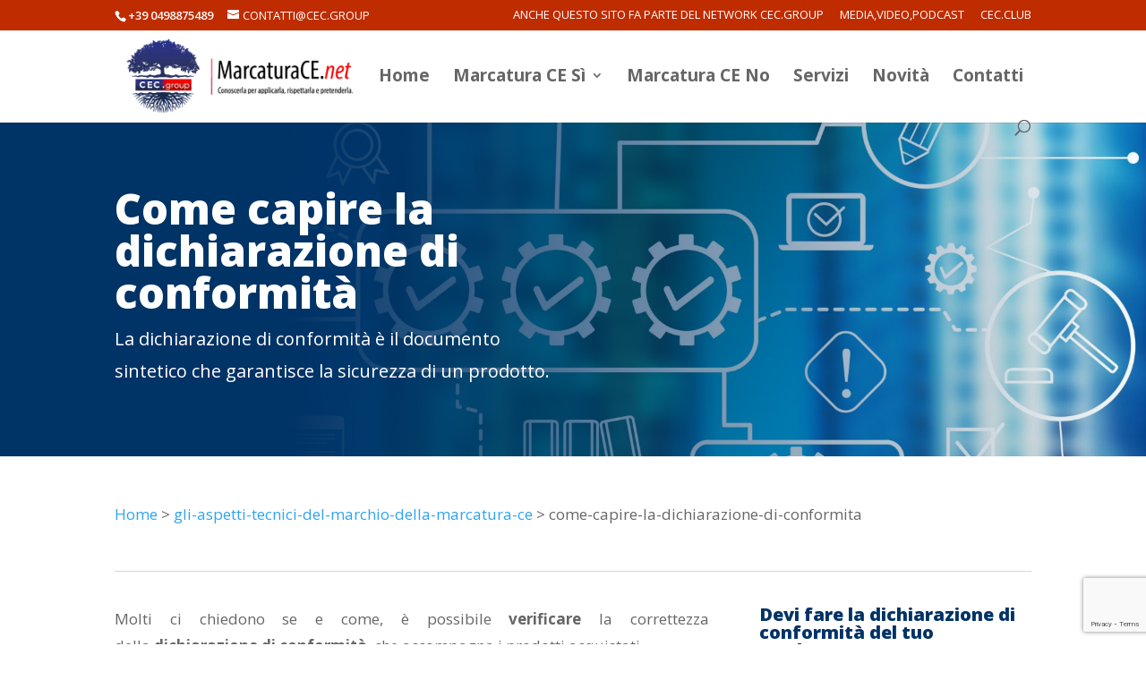

--- FILE ---
content_type: text/html; charset=utf-8
request_url: https://www.google.com/recaptcha/api2/anchor?ar=1&k=6LekjW0nAAAAAOTVfcjnBXEbbwA9mK87nG9xKYDF&co=aHR0cHM6Ly9tYXJjYXR1cmFjZS5uZXQ6NDQz&hl=en&v=PoyoqOPhxBO7pBk68S4YbpHZ&size=invisible&anchor-ms=20000&execute-ms=30000&cb=ae6ibflcv16x
body_size: 48609
content:
<!DOCTYPE HTML><html dir="ltr" lang="en"><head><meta http-equiv="Content-Type" content="text/html; charset=UTF-8">
<meta http-equiv="X-UA-Compatible" content="IE=edge">
<title>reCAPTCHA</title>
<style type="text/css">
/* cyrillic-ext */
@font-face {
  font-family: 'Roboto';
  font-style: normal;
  font-weight: 400;
  font-stretch: 100%;
  src: url(//fonts.gstatic.com/s/roboto/v48/KFO7CnqEu92Fr1ME7kSn66aGLdTylUAMa3GUBHMdazTgWw.woff2) format('woff2');
  unicode-range: U+0460-052F, U+1C80-1C8A, U+20B4, U+2DE0-2DFF, U+A640-A69F, U+FE2E-FE2F;
}
/* cyrillic */
@font-face {
  font-family: 'Roboto';
  font-style: normal;
  font-weight: 400;
  font-stretch: 100%;
  src: url(//fonts.gstatic.com/s/roboto/v48/KFO7CnqEu92Fr1ME7kSn66aGLdTylUAMa3iUBHMdazTgWw.woff2) format('woff2');
  unicode-range: U+0301, U+0400-045F, U+0490-0491, U+04B0-04B1, U+2116;
}
/* greek-ext */
@font-face {
  font-family: 'Roboto';
  font-style: normal;
  font-weight: 400;
  font-stretch: 100%;
  src: url(//fonts.gstatic.com/s/roboto/v48/KFO7CnqEu92Fr1ME7kSn66aGLdTylUAMa3CUBHMdazTgWw.woff2) format('woff2');
  unicode-range: U+1F00-1FFF;
}
/* greek */
@font-face {
  font-family: 'Roboto';
  font-style: normal;
  font-weight: 400;
  font-stretch: 100%;
  src: url(//fonts.gstatic.com/s/roboto/v48/KFO7CnqEu92Fr1ME7kSn66aGLdTylUAMa3-UBHMdazTgWw.woff2) format('woff2');
  unicode-range: U+0370-0377, U+037A-037F, U+0384-038A, U+038C, U+038E-03A1, U+03A3-03FF;
}
/* math */
@font-face {
  font-family: 'Roboto';
  font-style: normal;
  font-weight: 400;
  font-stretch: 100%;
  src: url(//fonts.gstatic.com/s/roboto/v48/KFO7CnqEu92Fr1ME7kSn66aGLdTylUAMawCUBHMdazTgWw.woff2) format('woff2');
  unicode-range: U+0302-0303, U+0305, U+0307-0308, U+0310, U+0312, U+0315, U+031A, U+0326-0327, U+032C, U+032F-0330, U+0332-0333, U+0338, U+033A, U+0346, U+034D, U+0391-03A1, U+03A3-03A9, U+03B1-03C9, U+03D1, U+03D5-03D6, U+03F0-03F1, U+03F4-03F5, U+2016-2017, U+2034-2038, U+203C, U+2040, U+2043, U+2047, U+2050, U+2057, U+205F, U+2070-2071, U+2074-208E, U+2090-209C, U+20D0-20DC, U+20E1, U+20E5-20EF, U+2100-2112, U+2114-2115, U+2117-2121, U+2123-214F, U+2190, U+2192, U+2194-21AE, U+21B0-21E5, U+21F1-21F2, U+21F4-2211, U+2213-2214, U+2216-22FF, U+2308-230B, U+2310, U+2319, U+231C-2321, U+2336-237A, U+237C, U+2395, U+239B-23B7, U+23D0, U+23DC-23E1, U+2474-2475, U+25AF, U+25B3, U+25B7, U+25BD, U+25C1, U+25CA, U+25CC, U+25FB, U+266D-266F, U+27C0-27FF, U+2900-2AFF, U+2B0E-2B11, U+2B30-2B4C, U+2BFE, U+3030, U+FF5B, U+FF5D, U+1D400-1D7FF, U+1EE00-1EEFF;
}
/* symbols */
@font-face {
  font-family: 'Roboto';
  font-style: normal;
  font-weight: 400;
  font-stretch: 100%;
  src: url(//fonts.gstatic.com/s/roboto/v48/KFO7CnqEu92Fr1ME7kSn66aGLdTylUAMaxKUBHMdazTgWw.woff2) format('woff2');
  unicode-range: U+0001-000C, U+000E-001F, U+007F-009F, U+20DD-20E0, U+20E2-20E4, U+2150-218F, U+2190, U+2192, U+2194-2199, U+21AF, U+21E6-21F0, U+21F3, U+2218-2219, U+2299, U+22C4-22C6, U+2300-243F, U+2440-244A, U+2460-24FF, U+25A0-27BF, U+2800-28FF, U+2921-2922, U+2981, U+29BF, U+29EB, U+2B00-2BFF, U+4DC0-4DFF, U+FFF9-FFFB, U+10140-1018E, U+10190-1019C, U+101A0, U+101D0-101FD, U+102E0-102FB, U+10E60-10E7E, U+1D2C0-1D2D3, U+1D2E0-1D37F, U+1F000-1F0FF, U+1F100-1F1AD, U+1F1E6-1F1FF, U+1F30D-1F30F, U+1F315, U+1F31C, U+1F31E, U+1F320-1F32C, U+1F336, U+1F378, U+1F37D, U+1F382, U+1F393-1F39F, U+1F3A7-1F3A8, U+1F3AC-1F3AF, U+1F3C2, U+1F3C4-1F3C6, U+1F3CA-1F3CE, U+1F3D4-1F3E0, U+1F3ED, U+1F3F1-1F3F3, U+1F3F5-1F3F7, U+1F408, U+1F415, U+1F41F, U+1F426, U+1F43F, U+1F441-1F442, U+1F444, U+1F446-1F449, U+1F44C-1F44E, U+1F453, U+1F46A, U+1F47D, U+1F4A3, U+1F4B0, U+1F4B3, U+1F4B9, U+1F4BB, U+1F4BF, U+1F4C8-1F4CB, U+1F4D6, U+1F4DA, U+1F4DF, U+1F4E3-1F4E6, U+1F4EA-1F4ED, U+1F4F7, U+1F4F9-1F4FB, U+1F4FD-1F4FE, U+1F503, U+1F507-1F50B, U+1F50D, U+1F512-1F513, U+1F53E-1F54A, U+1F54F-1F5FA, U+1F610, U+1F650-1F67F, U+1F687, U+1F68D, U+1F691, U+1F694, U+1F698, U+1F6AD, U+1F6B2, U+1F6B9-1F6BA, U+1F6BC, U+1F6C6-1F6CF, U+1F6D3-1F6D7, U+1F6E0-1F6EA, U+1F6F0-1F6F3, U+1F6F7-1F6FC, U+1F700-1F7FF, U+1F800-1F80B, U+1F810-1F847, U+1F850-1F859, U+1F860-1F887, U+1F890-1F8AD, U+1F8B0-1F8BB, U+1F8C0-1F8C1, U+1F900-1F90B, U+1F93B, U+1F946, U+1F984, U+1F996, U+1F9E9, U+1FA00-1FA6F, U+1FA70-1FA7C, U+1FA80-1FA89, U+1FA8F-1FAC6, U+1FACE-1FADC, U+1FADF-1FAE9, U+1FAF0-1FAF8, U+1FB00-1FBFF;
}
/* vietnamese */
@font-face {
  font-family: 'Roboto';
  font-style: normal;
  font-weight: 400;
  font-stretch: 100%;
  src: url(//fonts.gstatic.com/s/roboto/v48/KFO7CnqEu92Fr1ME7kSn66aGLdTylUAMa3OUBHMdazTgWw.woff2) format('woff2');
  unicode-range: U+0102-0103, U+0110-0111, U+0128-0129, U+0168-0169, U+01A0-01A1, U+01AF-01B0, U+0300-0301, U+0303-0304, U+0308-0309, U+0323, U+0329, U+1EA0-1EF9, U+20AB;
}
/* latin-ext */
@font-face {
  font-family: 'Roboto';
  font-style: normal;
  font-weight: 400;
  font-stretch: 100%;
  src: url(//fonts.gstatic.com/s/roboto/v48/KFO7CnqEu92Fr1ME7kSn66aGLdTylUAMa3KUBHMdazTgWw.woff2) format('woff2');
  unicode-range: U+0100-02BA, U+02BD-02C5, U+02C7-02CC, U+02CE-02D7, U+02DD-02FF, U+0304, U+0308, U+0329, U+1D00-1DBF, U+1E00-1E9F, U+1EF2-1EFF, U+2020, U+20A0-20AB, U+20AD-20C0, U+2113, U+2C60-2C7F, U+A720-A7FF;
}
/* latin */
@font-face {
  font-family: 'Roboto';
  font-style: normal;
  font-weight: 400;
  font-stretch: 100%;
  src: url(//fonts.gstatic.com/s/roboto/v48/KFO7CnqEu92Fr1ME7kSn66aGLdTylUAMa3yUBHMdazQ.woff2) format('woff2');
  unicode-range: U+0000-00FF, U+0131, U+0152-0153, U+02BB-02BC, U+02C6, U+02DA, U+02DC, U+0304, U+0308, U+0329, U+2000-206F, U+20AC, U+2122, U+2191, U+2193, U+2212, U+2215, U+FEFF, U+FFFD;
}
/* cyrillic-ext */
@font-face {
  font-family: 'Roboto';
  font-style: normal;
  font-weight: 500;
  font-stretch: 100%;
  src: url(//fonts.gstatic.com/s/roboto/v48/KFO7CnqEu92Fr1ME7kSn66aGLdTylUAMa3GUBHMdazTgWw.woff2) format('woff2');
  unicode-range: U+0460-052F, U+1C80-1C8A, U+20B4, U+2DE0-2DFF, U+A640-A69F, U+FE2E-FE2F;
}
/* cyrillic */
@font-face {
  font-family: 'Roboto';
  font-style: normal;
  font-weight: 500;
  font-stretch: 100%;
  src: url(//fonts.gstatic.com/s/roboto/v48/KFO7CnqEu92Fr1ME7kSn66aGLdTylUAMa3iUBHMdazTgWw.woff2) format('woff2');
  unicode-range: U+0301, U+0400-045F, U+0490-0491, U+04B0-04B1, U+2116;
}
/* greek-ext */
@font-face {
  font-family: 'Roboto';
  font-style: normal;
  font-weight: 500;
  font-stretch: 100%;
  src: url(//fonts.gstatic.com/s/roboto/v48/KFO7CnqEu92Fr1ME7kSn66aGLdTylUAMa3CUBHMdazTgWw.woff2) format('woff2');
  unicode-range: U+1F00-1FFF;
}
/* greek */
@font-face {
  font-family: 'Roboto';
  font-style: normal;
  font-weight: 500;
  font-stretch: 100%;
  src: url(//fonts.gstatic.com/s/roboto/v48/KFO7CnqEu92Fr1ME7kSn66aGLdTylUAMa3-UBHMdazTgWw.woff2) format('woff2');
  unicode-range: U+0370-0377, U+037A-037F, U+0384-038A, U+038C, U+038E-03A1, U+03A3-03FF;
}
/* math */
@font-face {
  font-family: 'Roboto';
  font-style: normal;
  font-weight: 500;
  font-stretch: 100%;
  src: url(//fonts.gstatic.com/s/roboto/v48/KFO7CnqEu92Fr1ME7kSn66aGLdTylUAMawCUBHMdazTgWw.woff2) format('woff2');
  unicode-range: U+0302-0303, U+0305, U+0307-0308, U+0310, U+0312, U+0315, U+031A, U+0326-0327, U+032C, U+032F-0330, U+0332-0333, U+0338, U+033A, U+0346, U+034D, U+0391-03A1, U+03A3-03A9, U+03B1-03C9, U+03D1, U+03D5-03D6, U+03F0-03F1, U+03F4-03F5, U+2016-2017, U+2034-2038, U+203C, U+2040, U+2043, U+2047, U+2050, U+2057, U+205F, U+2070-2071, U+2074-208E, U+2090-209C, U+20D0-20DC, U+20E1, U+20E5-20EF, U+2100-2112, U+2114-2115, U+2117-2121, U+2123-214F, U+2190, U+2192, U+2194-21AE, U+21B0-21E5, U+21F1-21F2, U+21F4-2211, U+2213-2214, U+2216-22FF, U+2308-230B, U+2310, U+2319, U+231C-2321, U+2336-237A, U+237C, U+2395, U+239B-23B7, U+23D0, U+23DC-23E1, U+2474-2475, U+25AF, U+25B3, U+25B7, U+25BD, U+25C1, U+25CA, U+25CC, U+25FB, U+266D-266F, U+27C0-27FF, U+2900-2AFF, U+2B0E-2B11, U+2B30-2B4C, U+2BFE, U+3030, U+FF5B, U+FF5D, U+1D400-1D7FF, U+1EE00-1EEFF;
}
/* symbols */
@font-face {
  font-family: 'Roboto';
  font-style: normal;
  font-weight: 500;
  font-stretch: 100%;
  src: url(//fonts.gstatic.com/s/roboto/v48/KFO7CnqEu92Fr1ME7kSn66aGLdTylUAMaxKUBHMdazTgWw.woff2) format('woff2');
  unicode-range: U+0001-000C, U+000E-001F, U+007F-009F, U+20DD-20E0, U+20E2-20E4, U+2150-218F, U+2190, U+2192, U+2194-2199, U+21AF, U+21E6-21F0, U+21F3, U+2218-2219, U+2299, U+22C4-22C6, U+2300-243F, U+2440-244A, U+2460-24FF, U+25A0-27BF, U+2800-28FF, U+2921-2922, U+2981, U+29BF, U+29EB, U+2B00-2BFF, U+4DC0-4DFF, U+FFF9-FFFB, U+10140-1018E, U+10190-1019C, U+101A0, U+101D0-101FD, U+102E0-102FB, U+10E60-10E7E, U+1D2C0-1D2D3, U+1D2E0-1D37F, U+1F000-1F0FF, U+1F100-1F1AD, U+1F1E6-1F1FF, U+1F30D-1F30F, U+1F315, U+1F31C, U+1F31E, U+1F320-1F32C, U+1F336, U+1F378, U+1F37D, U+1F382, U+1F393-1F39F, U+1F3A7-1F3A8, U+1F3AC-1F3AF, U+1F3C2, U+1F3C4-1F3C6, U+1F3CA-1F3CE, U+1F3D4-1F3E0, U+1F3ED, U+1F3F1-1F3F3, U+1F3F5-1F3F7, U+1F408, U+1F415, U+1F41F, U+1F426, U+1F43F, U+1F441-1F442, U+1F444, U+1F446-1F449, U+1F44C-1F44E, U+1F453, U+1F46A, U+1F47D, U+1F4A3, U+1F4B0, U+1F4B3, U+1F4B9, U+1F4BB, U+1F4BF, U+1F4C8-1F4CB, U+1F4D6, U+1F4DA, U+1F4DF, U+1F4E3-1F4E6, U+1F4EA-1F4ED, U+1F4F7, U+1F4F9-1F4FB, U+1F4FD-1F4FE, U+1F503, U+1F507-1F50B, U+1F50D, U+1F512-1F513, U+1F53E-1F54A, U+1F54F-1F5FA, U+1F610, U+1F650-1F67F, U+1F687, U+1F68D, U+1F691, U+1F694, U+1F698, U+1F6AD, U+1F6B2, U+1F6B9-1F6BA, U+1F6BC, U+1F6C6-1F6CF, U+1F6D3-1F6D7, U+1F6E0-1F6EA, U+1F6F0-1F6F3, U+1F6F7-1F6FC, U+1F700-1F7FF, U+1F800-1F80B, U+1F810-1F847, U+1F850-1F859, U+1F860-1F887, U+1F890-1F8AD, U+1F8B0-1F8BB, U+1F8C0-1F8C1, U+1F900-1F90B, U+1F93B, U+1F946, U+1F984, U+1F996, U+1F9E9, U+1FA00-1FA6F, U+1FA70-1FA7C, U+1FA80-1FA89, U+1FA8F-1FAC6, U+1FACE-1FADC, U+1FADF-1FAE9, U+1FAF0-1FAF8, U+1FB00-1FBFF;
}
/* vietnamese */
@font-face {
  font-family: 'Roboto';
  font-style: normal;
  font-weight: 500;
  font-stretch: 100%;
  src: url(//fonts.gstatic.com/s/roboto/v48/KFO7CnqEu92Fr1ME7kSn66aGLdTylUAMa3OUBHMdazTgWw.woff2) format('woff2');
  unicode-range: U+0102-0103, U+0110-0111, U+0128-0129, U+0168-0169, U+01A0-01A1, U+01AF-01B0, U+0300-0301, U+0303-0304, U+0308-0309, U+0323, U+0329, U+1EA0-1EF9, U+20AB;
}
/* latin-ext */
@font-face {
  font-family: 'Roboto';
  font-style: normal;
  font-weight: 500;
  font-stretch: 100%;
  src: url(//fonts.gstatic.com/s/roboto/v48/KFO7CnqEu92Fr1ME7kSn66aGLdTylUAMa3KUBHMdazTgWw.woff2) format('woff2');
  unicode-range: U+0100-02BA, U+02BD-02C5, U+02C7-02CC, U+02CE-02D7, U+02DD-02FF, U+0304, U+0308, U+0329, U+1D00-1DBF, U+1E00-1E9F, U+1EF2-1EFF, U+2020, U+20A0-20AB, U+20AD-20C0, U+2113, U+2C60-2C7F, U+A720-A7FF;
}
/* latin */
@font-face {
  font-family: 'Roboto';
  font-style: normal;
  font-weight: 500;
  font-stretch: 100%;
  src: url(//fonts.gstatic.com/s/roboto/v48/KFO7CnqEu92Fr1ME7kSn66aGLdTylUAMa3yUBHMdazQ.woff2) format('woff2');
  unicode-range: U+0000-00FF, U+0131, U+0152-0153, U+02BB-02BC, U+02C6, U+02DA, U+02DC, U+0304, U+0308, U+0329, U+2000-206F, U+20AC, U+2122, U+2191, U+2193, U+2212, U+2215, U+FEFF, U+FFFD;
}
/* cyrillic-ext */
@font-face {
  font-family: 'Roboto';
  font-style: normal;
  font-weight: 900;
  font-stretch: 100%;
  src: url(//fonts.gstatic.com/s/roboto/v48/KFO7CnqEu92Fr1ME7kSn66aGLdTylUAMa3GUBHMdazTgWw.woff2) format('woff2');
  unicode-range: U+0460-052F, U+1C80-1C8A, U+20B4, U+2DE0-2DFF, U+A640-A69F, U+FE2E-FE2F;
}
/* cyrillic */
@font-face {
  font-family: 'Roboto';
  font-style: normal;
  font-weight: 900;
  font-stretch: 100%;
  src: url(//fonts.gstatic.com/s/roboto/v48/KFO7CnqEu92Fr1ME7kSn66aGLdTylUAMa3iUBHMdazTgWw.woff2) format('woff2');
  unicode-range: U+0301, U+0400-045F, U+0490-0491, U+04B0-04B1, U+2116;
}
/* greek-ext */
@font-face {
  font-family: 'Roboto';
  font-style: normal;
  font-weight: 900;
  font-stretch: 100%;
  src: url(//fonts.gstatic.com/s/roboto/v48/KFO7CnqEu92Fr1ME7kSn66aGLdTylUAMa3CUBHMdazTgWw.woff2) format('woff2');
  unicode-range: U+1F00-1FFF;
}
/* greek */
@font-face {
  font-family: 'Roboto';
  font-style: normal;
  font-weight: 900;
  font-stretch: 100%;
  src: url(//fonts.gstatic.com/s/roboto/v48/KFO7CnqEu92Fr1ME7kSn66aGLdTylUAMa3-UBHMdazTgWw.woff2) format('woff2');
  unicode-range: U+0370-0377, U+037A-037F, U+0384-038A, U+038C, U+038E-03A1, U+03A3-03FF;
}
/* math */
@font-face {
  font-family: 'Roboto';
  font-style: normal;
  font-weight: 900;
  font-stretch: 100%;
  src: url(//fonts.gstatic.com/s/roboto/v48/KFO7CnqEu92Fr1ME7kSn66aGLdTylUAMawCUBHMdazTgWw.woff2) format('woff2');
  unicode-range: U+0302-0303, U+0305, U+0307-0308, U+0310, U+0312, U+0315, U+031A, U+0326-0327, U+032C, U+032F-0330, U+0332-0333, U+0338, U+033A, U+0346, U+034D, U+0391-03A1, U+03A3-03A9, U+03B1-03C9, U+03D1, U+03D5-03D6, U+03F0-03F1, U+03F4-03F5, U+2016-2017, U+2034-2038, U+203C, U+2040, U+2043, U+2047, U+2050, U+2057, U+205F, U+2070-2071, U+2074-208E, U+2090-209C, U+20D0-20DC, U+20E1, U+20E5-20EF, U+2100-2112, U+2114-2115, U+2117-2121, U+2123-214F, U+2190, U+2192, U+2194-21AE, U+21B0-21E5, U+21F1-21F2, U+21F4-2211, U+2213-2214, U+2216-22FF, U+2308-230B, U+2310, U+2319, U+231C-2321, U+2336-237A, U+237C, U+2395, U+239B-23B7, U+23D0, U+23DC-23E1, U+2474-2475, U+25AF, U+25B3, U+25B7, U+25BD, U+25C1, U+25CA, U+25CC, U+25FB, U+266D-266F, U+27C0-27FF, U+2900-2AFF, U+2B0E-2B11, U+2B30-2B4C, U+2BFE, U+3030, U+FF5B, U+FF5D, U+1D400-1D7FF, U+1EE00-1EEFF;
}
/* symbols */
@font-face {
  font-family: 'Roboto';
  font-style: normal;
  font-weight: 900;
  font-stretch: 100%;
  src: url(//fonts.gstatic.com/s/roboto/v48/KFO7CnqEu92Fr1ME7kSn66aGLdTylUAMaxKUBHMdazTgWw.woff2) format('woff2');
  unicode-range: U+0001-000C, U+000E-001F, U+007F-009F, U+20DD-20E0, U+20E2-20E4, U+2150-218F, U+2190, U+2192, U+2194-2199, U+21AF, U+21E6-21F0, U+21F3, U+2218-2219, U+2299, U+22C4-22C6, U+2300-243F, U+2440-244A, U+2460-24FF, U+25A0-27BF, U+2800-28FF, U+2921-2922, U+2981, U+29BF, U+29EB, U+2B00-2BFF, U+4DC0-4DFF, U+FFF9-FFFB, U+10140-1018E, U+10190-1019C, U+101A0, U+101D0-101FD, U+102E0-102FB, U+10E60-10E7E, U+1D2C0-1D2D3, U+1D2E0-1D37F, U+1F000-1F0FF, U+1F100-1F1AD, U+1F1E6-1F1FF, U+1F30D-1F30F, U+1F315, U+1F31C, U+1F31E, U+1F320-1F32C, U+1F336, U+1F378, U+1F37D, U+1F382, U+1F393-1F39F, U+1F3A7-1F3A8, U+1F3AC-1F3AF, U+1F3C2, U+1F3C4-1F3C6, U+1F3CA-1F3CE, U+1F3D4-1F3E0, U+1F3ED, U+1F3F1-1F3F3, U+1F3F5-1F3F7, U+1F408, U+1F415, U+1F41F, U+1F426, U+1F43F, U+1F441-1F442, U+1F444, U+1F446-1F449, U+1F44C-1F44E, U+1F453, U+1F46A, U+1F47D, U+1F4A3, U+1F4B0, U+1F4B3, U+1F4B9, U+1F4BB, U+1F4BF, U+1F4C8-1F4CB, U+1F4D6, U+1F4DA, U+1F4DF, U+1F4E3-1F4E6, U+1F4EA-1F4ED, U+1F4F7, U+1F4F9-1F4FB, U+1F4FD-1F4FE, U+1F503, U+1F507-1F50B, U+1F50D, U+1F512-1F513, U+1F53E-1F54A, U+1F54F-1F5FA, U+1F610, U+1F650-1F67F, U+1F687, U+1F68D, U+1F691, U+1F694, U+1F698, U+1F6AD, U+1F6B2, U+1F6B9-1F6BA, U+1F6BC, U+1F6C6-1F6CF, U+1F6D3-1F6D7, U+1F6E0-1F6EA, U+1F6F0-1F6F3, U+1F6F7-1F6FC, U+1F700-1F7FF, U+1F800-1F80B, U+1F810-1F847, U+1F850-1F859, U+1F860-1F887, U+1F890-1F8AD, U+1F8B0-1F8BB, U+1F8C0-1F8C1, U+1F900-1F90B, U+1F93B, U+1F946, U+1F984, U+1F996, U+1F9E9, U+1FA00-1FA6F, U+1FA70-1FA7C, U+1FA80-1FA89, U+1FA8F-1FAC6, U+1FACE-1FADC, U+1FADF-1FAE9, U+1FAF0-1FAF8, U+1FB00-1FBFF;
}
/* vietnamese */
@font-face {
  font-family: 'Roboto';
  font-style: normal;
  font-weight: 900;
  font-stretch: 100%;
  src: url(//fonts.gstatic.com/s/roboto/v48/KFO7CnqEu92Fr1ME7kSn66aGLdTylUAMa3OUBHMdazTgWw.woff2) format('woff2');
  unicode-range: U+0102-0103, U+0110-0111, U+0128-0129, U+0168-0169, U+01A0-01A1, U+01AF-01B0, U+0300-0301, U+0303-0304, U+0308-0309, U+0323, U+0329, U+1EA0-1EF9, U+20AB;
}
/* latin-ext */
@font-face {
  font-family: 'Roboto';
  font-style: normal;
  font-weight: 900;
  font-stretch: 100%;
  src: url(//fonts.gstatic.com/s/roboto/v48/KFO7CnqEu92Fr1ME7kSn66aGLdTylUAMa3KUBHMdazTgWw.woff2) format('woff2');
  unicode-range: U+0100-02BA, U+02BD-02C5, U+02C7-02CC, U+02CE-02D7, U+02DD-02FF, U+0304, U+0308, U+0329, U+1D00-1DBF, U+1E00-1E9F, U+1EF2-1EFF, U+2020, U+20A0-20AB, U+20AD-20C0, U+2113, U+2C60-2C7F, U+A720-A7FF;
}
/* latin */
@font-face {
  font-family: 'Roboto';
  font-style: normal;
  font-weight: 900;
  font-stretch: 100%;
  src: url(//fonts.gstatic.com/s/roboto/v48/KFO7CnqEu92Fr1ME7kSn66aGLdTylUAMa3yUBHMdazQ.woff2) format('woff2');
  unicode-range: U+0000-00FF, U+0131, U+0152-0153, U+02BB-02BC, U+02C6, U+02DA, U+02DC, U+0304, U+0308, U+0329, U+2000-206F, U+20AC, U+2122, U+2191, U+2193, U+2212, U+2215, U+FEFF, U+FFFD;
}

</style>
<link rel="stylesheet" type="text/css" href="https://www.gstatic.com/recaptcha/releases/PoyoqOPhxBO7pBk68S4YbpHZ/styles__ltr.css">
<script nonce="LMZtQA-LSMOvFIZHRBnPOg" type="text/javascript">window['__recaptcha_api'] = 'https://www.google.com/recaptcha/api2/';</script>
<script type="text/javascript" src="https://www.gstatic.com/recaptcha/releases/PoyoqOPhxBO7pBk68S4YbpHZ/recaptcha__en.js" nonce="LMZtQA-LSMOvFIZHRBnPOg">
      
    </script></head>
<body><div id="rc-anchor-alert" class="rc-anchor-alert"></div>
<input type="hidden" id="recaptcha-token" value="[base64]">
<script type="text/javascript" nonce="LMZtQA-LSMOvFIZHRBnPOg">
      recaptcha.anchor.Main.init("[\x22ainput\x22,[\x22bgdata\x22,\x22\x22,\[base64]/[base64]/[base64]/ZyhXLGgpOnEoW04sMjEsbF0sVywwKSxoKSxmYWxzZSxmYWxzZSl9Y2F0Y2goayl7RygzNTgsVyk/[base64]/[base64]/[base64]/[base64]/[base64]/[base64]/[base64]/bmV3IEJbT10oRFswXSk6dz09Mj9uZXcgQltPXShEWzBdLERbMV0pOnc9PTM/bmV3IEJbT10oRFswXSxEWzFdLERbMl0pOnc9PTQ/[base64]/[base64]/[base64]/[base64]/[base64]\\u003d\x22,\[base64]\\u003d\x22,\x22QcORL8OCLcKvDyLDq8OrXFtrNyBDwotyBBFhJsKOwoJnaBZOw44sw7vCqzrDuFFYwo1ObzrCjsKzwrE/HMOfwoohwpbDvE3CswNuPVfCr8KOC8OyIEDDqFPDoi02w7/CkUp2J8KSwpl8XA/[base64]/[base64]/[base64]/CpsKTUMKOwqkvwqZKRXwfA8Omw4nDu8OjdsK3LMOtw5zCuD0Sw7LCssKDAcKNJybDpXMCwrnDucKnwqTDrsKaw79sNMO7w5wVAcK+CVA/wpvDsSURQkYuGwHDmETDmA50cAfCisOkw7dTYMKrKBVZw5FkVMOwwrF2w5DCvDMWd8ONwod3ccKRwroLf2Nnw4glwoIEwrjDqMKmw5HDm31uw5QPw6/DvB07fsO/wpx/bcKlIkbCgDDDsEo0esKfTV/CsRJkO8KNOsKNw4/CuwTDqHEtwqEEwrJrw7Nkw7jDpsO1w6/DvcKVfBfDuQo2U1l7FxIjwpBfwokWwr1Gw5tbPh7Cti3CpcK0wos9w5liw4fCu0QAw4bCkTPDm8Kaw4nCrkrDqTHCuMOdFTJtM8OHw7NpwqjCtcO1wqstwrZbw5sxSMOiwqXDq8KAKWrCkMOnwpMPw5rDmTsGw6rDn8KJCEQzbwPCsDNzWsOFW1/DrMKQwqzCowXCm8OYw67Ch8KowpIyRMKUZ8KnAcOZwqrDgUJ2wpRlwqXCt2kOKMKaZ8KEfCjCsGojJsKVwpzDrMOrHiUWPU3CoEXCvnbCo1tjHsOUfcOWZkHCqXzDig/DqlvDvcOCTcOwwpTCoMOzwo9+Fi3DkcOiJcOdwqPCu8KdHMKnZwZZVn7DrcO/K8OPXW4mw5lVw4rDgSgew5rDjsKfwp0HwpoIUlRuKypxwq40wrrCrn0abcKQw43CiTAXEi/DqBd7XsKkVsORXBXDrcKAwps6E8KnGCp1wrY1w7rDnMOXVCfCkBPDgcKlI0olw5LCqsKpw7TCv8OuwqHCgXk0w67ClRrCtMOOLE5vdREiwrTCu8OBw6TCo8K4w6sbfzBND1kpwpzCm2PDlH/CjsOFw7jDi8KAXnDDuUXCvMKQw5fClMOfw4V1JQnCviIjBBLCmsOdI0/DgnvCgMOZwpzCkG4cTmYww5DDhFPCoz1UHVtIw6rCrxFXdW5rHMKoRMO2KyjDusK/[base64]/[base64]/Ckm4mw4PDtWEew7rDiX9fwrd1FBnCl3zDqcK0wqDCqMKYwrx/w4nCp8KodWPDl8KiWMKdwpJCwp8hw6fCkTM1wpIvwqLDiARpw4XDv8OxwollSgzDp1Y3w6TCtGXDgnzCn8OxEMKzYcKPwqnCk8K8worCmsKeKsK8wofDl8Kaw41Rw5ZyRCEAY0c6fMOKchrDicKKVMKdw6RLJDZwwqBwBMOXCMK/[base64]/DucO7K8KPwpU3wrtXVEEwwq3CicOFEUlAwqc5w73Ci2BJw5gPOhQUw7gAw7HDr8OQZGB3c1PDlcO5wqMyRcOzwoTCoMO/AsK4J8O/KMKwYS/CqcKbw4nDu8KyDUkCT3bDj0V+w5XDpSnDrMOeGMO2IcObVW9aLMKVwr/DqsOYwrRfF8ObeMKRJcOfL8KPwpAZwqxOw5HCpkwjwq7DpVJQwovCjB9ow6/DjEhZXmJuIMKYw54XWMKkIMOrTsO6W8O4QH95w5d/TkLCnsOXwq7DtT3DqmwXwqFZaMOBfcKcwrLDsTBeTcOswp3CqzdKwoLCq8OCwp4zw67Cj8KxVQfCusKWGntmw5fDisKAwot7w4g0w5PDpV0mwovCj3VAw47ChcOkOsKZwowLWcKtwrlFwqE6w73DnsK4w6tnO8O/w7nCgMO0w5d2wq/DtsO7wpnDtSrCoQMWSEfDlXUVazBlfMOwJMOTw54lwrFEw7nDvhM8w4caw47DhAjDvMKrwrfDt8KrLsOGw6hKwoh/Mm5JPMO5w7Iyw6HDj8O0w6nCpFjDs8OzEB0KbsK1KDprWxF8eSTDsGktw57DijQoLMOTNsO3w4DDjg7Do3xlwo9qFMKwESRJwqFbOFjDlsO0w51owpVCeFnDtnQpVMKRw6tMPcOBZVzCn8O7worDgD7CgMOawqcIwqR1ZMODQ8Kqw6bDjcKSXxrCjMO2w47DlcKUaz/CkXrCpA5XwohiwovCisOkNFLDrm/DqsOYFyrDm8O2woJSc8Onw7g+wpxYCCd8U8OPEXTCnsOTw4l8w6zCjMKEw7gjGybDvUHCthdqw7Amwq0fLzUkw4NbSDHDhlAHw4PDgMKfdDpWwqhCw6UtwpbDkA/CiDTCpcO9w67Dv8KcMFJCZ8Kow6rDnALDqnMQP8O6QMOKw4sHW8OtwqPCnsO9wqHDuMOMTRReWUDDg3PCsMKLwrrChwhLw5jCsMO4XH7DhMKoBsOTO8OIw7jDpAHDr3prbl3CgFE2wqnCmzJZc8KXLcKGNCXDqknCuTgkEcOKQ8K/woPCpzsmw57CusOnw5RpLV7CmkJ0QGHDrDRnwpfDgHnDnXzCmHMJwp91w6rDo0NcGhIBZMKtIDIqaMO4wrsowp0xwo0rw4QaShDDmEUrAMOMdMKWw6zCsMOGw5nCkEcnCMOIw5UAbcO7CG0QXl4YwoYdwqxlw7XDusOwP8Kcw7PCgcO9XDdOIkrDl8O/wo8uw7BmwqHDkSbCh8KPwrtfwrrCuzzCtcOpPCc2JlbDrsOtUQsRw5bDownDg8Ovw75wOFMgwqAJIMKiQ8Oqw4AIwoIiBsKmw4zCp8OHGMKyw6BJGSTCqkRDBMKdZhHCoSMTwp/CjEdUw5B1BMK/YWjCpAjDqsOgJljCp1c6w6VYUsK0I8KscXIAbk3CtU3Cm8KVaVDCn17CoUQKMsK2w7Q+w4/CjcK+dS4hJ0ESP8OCw4/DscKNwrTDoVB/w51rMnvCiMOIUk3CmMOvw7gyKsOFwpzCtDIYf8KAHmzDlibDgcKZTxJDw7ZlHWTDtQEpwq3CnlvCi1Bcw7ZJw5rDlmEDF8OsccKNwqsQw5sewqs+w4bDpsKwwrvDgw3Du8O1HSvDs8OCSMKvdE/DhykDwq0YP8K4w6jCrsOXw5JqwpN0wrEXWBPDs2fCplYOw4zDjcKRbMOsOXw7wp4/[base64]/Dh8K7LnnCgMKeDznDl8O/[base64]/JcOmWG5VwqfCkcO3wr3Dm8OhwqLDt8OvMsKIdsKtwpDCjcKzwrnDl8KkLsOqwrsUwrBpfsOnw4XCrcOrw7TDnMKBw4LCuA5two3ClXJDEBjCuS/Col0EwqXChcOXccO6wpPDs8K5w6I5X3TCjT3Du8KYwrbCuBQPwpVAfMORw6fDocKIw5nDk8OUAcORIsOnw4XDgMOHwpLDmD7Cix0Nw6/Ch1LCihZIwoTCpjoEw4nDjkMyw4PCoFrDvULDt8K+PMOqGsKFY8Kaw5sXwr/Cll3ClMOTw6sQw6MFPjkuwrZZCCZYw4wDwr1pw5kYw5rCuMOJYcOfwovDlMKmFcOnJQFCM8KXMDTDnELDkxLCoMKhAsOTE8Oewos/w6jCqgrCgsOqwrjDkcOPO11iwpcdwqTDlsKaw50jOUY2R8OeYCPDjsOyd1XCo8KUVsKZClrDkS8aSsKSw7fCmnLDs8OFYVw3wqcuwogmwrhdH3krwrY0w67Ck25EKMO0f8KZwqcfdFsfK1XCpjsIwoLDpk/[base64]/DrD/DncOqERvDiUjCj0lnUcOkLhrDrsO8w54Vw6DDrGQ9EUxlHMOtwrNOT8KKw585TxnCmMKCZUTDpcO/[base64]/CvcOkwovDqxPDiDvDjzVBwotFPXbCmsO3w4jCr8K/w4nChMO/Q8O9ccObw4DCkkjCksKXwoZPwrnDm35dw4DDocKnHSQjwo/CnSnDklrCscKgwqfCh0VIwqoPwo7DnMOyLcKSNMOePjoYIz5CL8KSwqgbwqkdTnZpSMOsciIXeC/CviFTVsK1Dxw6W8KgP2nDgmvClGNmw5FbwojDkMO6w78fwpfDlREsFDZhwonCmcOww6/Cpk3ClATDkcOgwqEfw6fClAlmwqvCoSfDkcO6w53Dj2AOwpxvw58lw7rCmHHCqHLClXXDmcKNJzfDlsKkwqXDm0Uqw5YAe8Kswo5/DcKIfsOTwrvCtsOUBxfCsMKRw5VEw5pgw7rCrHFcVyfCqsOHw6nCtkw3FMOnwqXCqMK2VxvDlcOvw4N2U8OPw5cWL8Kww5ksZ8KgWRvCvsKfJMODSUnDoXluwqIrRWHChMKJwpPDkMOawr/Dh8OEZkRhwqrDvcK3w4wNa3vDn8Obc0PDmMOodk/DgMKAw7cLYsOLTsKLwpZ+RH/Dk8KTw6rDuTbDi8OCw5rCuEPDhcKRwpo0fllvBA4pwrrDhsOSQ2/DogsZCcO3w59PwqAYw710WkvCncOzQEXCjMKsbsOrw5LDr2pHw5/CmCR9wrxxw4zDiTfCm8KRwqlSOcOVwpjDncOawoHCvsKnwoMCNQvDuXhdL8OwwqrCosK9w6PDlcKcwqzCisKbccOFYBHDrcOpwqIdEltyJ8OtYHHCnMKtwpfChcOuQcOnwrTDj03Dr8KIwqjDvX95w5/Co8KEPcORL8KWVGN2HcKndCRcJj3Do2hKw6B8Ax5lB8O0w6XDmVXDg3jDisKnIMOkZsOKwpfChcK2wqvCrCcTwrZ2wqMtCFcZwrzDu8KXBEYVcsOqwoNFfcO0worCiQTDrsKxM8KrT8K7TMK7RMKGwphnwrZUw4M/w4wHwq03bz7DnyvCr3NZw4wfw5QbIgXDicKwwpzCsMKhDXLDvRTDlsKawrfCtxtEw7XDg8KxKsKTWsOtwpfDpXJ8wrTCpQnDr8KSwpTCiMO4CcK9JhwSw53CmVlZwoYRw7BbNWJfT1/DgMONwoRxUSp7w53CphPDvi/DkwtjMBYZNyBSwoYxw4/DqcOKwq3CtcKdXcOXw6FAwqkfwrcywr3DrMOgw4jCo8KmI8ONfhg6UF1HX8OHw5x3w7AuwoMIwpXCoRN5anNEScK6XMKyTGvDn8OBejonwr/Cv8Ozw7HCvmPDojTCgsOJwpjDp8KdwpILw47Ds8O2w6LCmD1EDsKgwqnDtcK/w7wqOMO4w4bCv8OGwrJ+LMOvTH/CmkE3w7/CoMOfLxjDo3xiwr9UJTRkUUjClsObWHIdwpRxw5kcNmNuZUUHw6PDrcKCw6N/wrl6JEEuIsK5Zk4vOMKXwrvCp8KfasOOI8Ocw5rCssKLDMOlEMO9w5QJwoRjwrPCmsOwwrljwrZ0woPDncKjE8OcTMKTSmvDgcKfw41yV3HCgcKTQ3vCuWXDrWjDui8HTzHCgTLDr1EPDFZ/aMO4SsOOwpFFB23DuDZCTcOhUhpyw7gfw6jDu8O7KsKywp/DscKxw70iwrtdEcKNdEPDr8OlEsO/w5bCnD/Cs8OXwoVgPMOJHBjCtsOPGTt4G8OMwrnDmgrCm8KHEVAow4TDl2zCqcKLwqTDj8OUVzDDpcKVwo3Cs3PClXwMw53DsMKnwoYYw7g8wonCjcKkwpXDmF/DocKzwonDp3J4wr1aw74rw7fDkcKAX8K8w4oqOsKND8K3UhnChMK5woI2w5LCkhPCiDY8cwPCrRsPwprDtxM5NDfCtAbCgsOgX8K6wroSczzDmcKfNXcsw4/[base64]/CkcKAwqrDvlvCi8OBwoLDucOfR8Kxw4fDlsKcacKbw6rCscKgwoNYasKywqsHw6fDkypOwphfw5wWwoFiXTHDox9tw507QsO4asOtU8KIw6pkNMOGfMKWw5/CkMOhYMOew63Cqw9qQyvCmyrDjRjCg8OGwrpMw6J1wq8xSsOqwqQIw7oQFWLCjsKjwo3Cj8K5w4TCiMO/wrTCmlrCr8O2wpZww6AOwq3DjlTCjW3CrQsAc8Obw7tow7TDpC/Do3PCugwoK2fDtG/DhUEiwowqWl7CtsObw63DnMOxwrVLIMOWNMOMD8O+RMKhwqkXw5AvIcOXw4MjwqPDm30OBsOrXcOrJ8KOURXCosKKHyfCmcKRwrbCsWLCrE0EfsOQw4nCviodLxl9wpfDqMKPwqZ7wpYHwrfCjy4+w4LDjcOvwooHGmvDq8KDIE1WInDDvMODw64Sw7d/[base64]/Dgx7DlkxTwrTDsR/[base64]/[base64]/DgBHDvsOTwrDCiMK2aMKhw4jCuMOPwqvDnEwSOMKJK8OoRCQvRMO4Sh/CjiTDpcKgIcOKXMKJw63ChcK9EXfCtsKBwpPDiCdcw6PDrn0pZMKDchpywp/[base64]/[base64]/[base64]/CgsKCUcKlX8O2w4DCvX4QYilXw6AsVHbDlnvDpE9Pw4/DmkpfJcO4w7DDrMKqwqxHw5TDmnxgAcOSYsKNwqkXw4LDrMKDw73DoMKow6DDqMKUYGPDiRtSP8KKRnhLMsOJBMKMw7vDgsKpVVTCrzTDsl/CgFdxw5ZQw40ZfsOTw63DinEqA1x7w6EjPiJawrHCvE91w5onw54zwppKAcOMQng3wpnDixbCmsOIwp7DtsOdwoFhJzbCqXo+w7bCmMKkwroHwr8qwpTDl17DgUnCo8O6fsKvwqkIRT10dcOFbcKOKg5yYmF2VcOUMsOPecOPw78HGFh4w5zDtsK4ScKNBsK/wojCksKNwpnDjm/DuisYL8OcdsKZEsOHEsOhK8KNw7Aowpxow4jDhcOUZ2tKIcKbwonCjl7CuAYiMcOpQRoLKxDDsV8mQF7DjBbDisO2w7vCsUZawrfCrWMnYl1pTcOxwqc4w5N8w4VSL3HDvgULwptKOkXDuSzClQbDosOnwofChmg/[base64]/CqcKbwpHDrVTCjGZgWEYKBsKzAsK6PsOzd8KQwrRCw5Z/w4MiL8Oqw7ZXGsOkd0hcQsOawp8xw7HCuBIzXSplw4F3w6jCjzVawpnDsMOaTjQsKsKaJH/DuD/ClMKLW8OILFXDqW7CpMKUX8KywoNKworCuMKOdE/[base64]/Dh8Onw7fCmcKUw6XDk2rDnsKPBljCucO8w4jDqMOEwptgUnsGwrQaBMK9wpA6wrcNGsKYIyzDrcOiw4jCm8Otw5bDty0iw6gaE8Ocw6DDrwfDo8OYE8OUw70bw5ouw4Jfw5N+RFfDinUFw4IrUsOXw45eDcKwY8ODMzFYw4fDnifCtWjCrG/DvVnCj2vDvF4fUSfDnXTDrk8af8O1wooFw5J2wpwkwpBPw4Y/S8O4MjfDgU9/OcK6w6wrcSBbwqpVEMOxw5dNw6LCjcOkwoNgL8OXw7EMLsKrwpnDgsK6wrDCphhjwrLCuBYHWMKPAMKAGsKBw4NJw68Dw6FyVF/[base64]/CmTQAFyrCmcKewq4Nw5HDp0NzGsKZwpDCvx3DiHNNwp7Dt8Olw5jCl8OHw45MWsKkU3AXe8OFbk5rbRNbw6nCtSR/woxYwoZFw6jDowhFwrXChDIRwpIhw5xnXC/CkMKcwpNlwqYNEQEdw7YjwrHDn8KNHxQVAFbDqgPCgcKhwqXCkxRSw4Qcw4DDrzbDmsKgw67CslZRw7pxw6k6dMKawovDvETDlH5wRFt6wrPCjgbDnDfCsxJuwrPCtSDCqX0dw5wNw4/DgTHCkMKpRcKNwrrDtcOIwrEQMh1Iw7ZPFcOqwrfChk3DvcKEwqk4wr3Ch8K4w6PCoiNOwpfDhAp/EcOvay5QwrXDrsOzw4vCjWpVXcOseMOPw6EHCsKeanVCwoM9ZsODwoVww50bw5DDtkAmw7vDpsKow4jChMO/KEBwCsOvHxzDjWzDgDRHwrTCu8KvwoXDpSXDgcKgJgbCm8KMwqXCq8O8VwvClwLCoFIBwpbDjsKxJsOXdcKuw6lkwrnDncOFwpoOw5nCjcKPw6nCnjrDnEB6SMOZwrURKEPCq8Kfw5LCjMOgwofCr2zCgsOBw7DChw/DlcKWw67CssK8w6l7TQRLdsOgwoAFw5ZcD8OmDy0bBMKZXjPCgMK5M8K8wpXCrH7CnzNAal0twqvDvCcjcXTCrsO7Oy3DssKew49sJCvDuBjDk8O/[base64]/[base64]/[base64]/dUjCuMKiw4rDmMOcUcK3w7PDlsOmSMKgIcK+JsOXw7RTVMOwF8Onw6/CssKqwro1w7R8wqEJw4Umw7LDiMKkw6vCi8KPZSwuOF5fbkwqwooHw6XDlMOAw7bChGTClMOzbQcewpBFJHgkw511U0bDpyjCrQoawqlQw5kgwphyw6I5wq7DjgliesOOw6DDtxJ6wqTCjS/DvcONe8KCw7nDp8K/wovDoMOrw4HDuSrClHo/w5rDhlFSE8ORwpwuwpDCpFXCiMKAdcOVw7XCksO5IcKfwrltFzTDgcO3OTZ1EXlkF0ZQM0nDk8OaeSsJw7tawqgLPQFAwr3DvsOLZ0xsKMKvWkBfWQQMOcOARcONFMKiVcK1w6oBw5Bnwo0/[base64]/CqiLCm1Fyb8OKwrXDlxpmKk5rUQA9VHJmw659BBLDpFHDtsO4w7TCm2dBYl3DpAEfLmrCjcOUw4Y4DsKhaGMJwrQZLW57w4jCicOew7rCtF4RwoIvASQ2wrQlw4rCqGcNwo1nIMO+wqbDpcOrwr0gw7NBc8OgwqzDksKwIsOewoHDvnTDpQ/CgcOCwrDDhBYrOg5Ew5/DrSXDrsOXPCDCsi10w7fDvULCgB8Rw4dbwqXCgcObwpBNw5HCnQ/DpMKmwroCC1QTwqs2ccKaw7HCiXjCnFDClh/CtsO7w7l/woHDqMKGwqjCvxVzZ8KLwqnCl8Kxw5Y4MUTDiMOBwoUQQ8KEw4bCiMOvw4XDssK1wrTDqUvDnMKHwqpIw6x8wodKUMORDMKywooEAcKew5PCq8OPw5kUazcsdCbDm3TCpQ/DpkrClBEgV8KKYsO+BcKfRQtyw5UeCBDClG/Cv8ObL8K1w5zCq2ZAwpdgJ8ORN8K/wpsEQsKuPMK+Hy8aw4lybHtOXsOGwobDmT7DtyJ1w4nDnsKYVMOXw5vDnSTCisKDfMK8PWJvNMKqChQCwqcWw6UAw4Bhwrczw4ViOcOfwoBkwqvDhsKNwr81wrbDnGwaL8Kmf8OVLsOIw4XDtmcaTsKfasOYdGrCjnXDjF/CrXFmcXbClT0qw4nDuXvCrlQ1BMKLwobDn8Ogw77DpjJvBsO+MDQHw7Jmw6bDiEnClsKUw5xxw7HDj8OpdMOdJsKgGMKyT8KzwpcoRcKeD0diJ8Kow4fDvcKgwrPDusKAwoTCpsOnGEFFH0/[base64]/[base64]/w5bDjMKSTCrChsOiwqnDlG7Cu8OZd8OpD8OKRMKyw7rCq8OuDMOLwoxOw7BHFMOgw75bwpoWYGZNwrl6wpfDscOXwqpuwonCrMOMwoZyw5DDvGLDg8ORwojDnUo8SMK1w5LDhnZHw5tZVsO1w6INGcKeNCtqwqhGasOsMzcGw7hJw7VjwrdZNzxENx/DpsOdAg3ChQ9zwr3Di8KRw7fDmEDDtjrCosK6w40Hw6bDgmw3GcOqw6o8w7rCqArDnDzDrMOqw7bCqT/Cj8OrwrPDjXbCjcOBwozCisKWwpPCrEVocMOTw4Yiw5XCusOZfE3CjcOWElDDvg/DuzATwq3DsDzDknfDr8K8O2/CqsK1w7lEdsKIFyY9FVXDsV0UwolcFjvCnULDjsOEw4gFwr5kw5FJEMObwrRNFcKFwpp9KB4ywqfDlsOrC8OlUxUBwpZEQcKdwpBCHxk/w4HDuMOywoUpFH7DmcKGN8OhworCgMK5w7vDiWPDtsK5BAHCrlLChzPCnT1odcO1wpPCoRbCnWgEBS7DvBwpw6XDisO/[base64]/DiwLDsMKcbQA8woc0NTQbTsKOwo93BB7CosKVwoJmw4DDgsK3NxEfwq16woTDpMKyLg1cfcOYFWdfwowPwprDolUdPsKEwr43Iyt1XXdOGmcQw7cdQsOZLcOWezLClsO6XV7DoHzCicKka8KJKVdPSMO/w7NbTsOLKhjDh8OcYcKew51rwpULKEHDqsOCbMK0YF7CmcKdwogjwok1wpDCk8O9w6wlRFM4H8KvwrYlaMOQwo86w50IwotMIMKWYlDCpMOlC8OEcMO9PEzCh8OOwoXCkcOIZXNDw53DkiItASPCjlbDpTI8w6nDpQnCggY0QnDCkF5/w4TDmcOSwoHDuy0twonDmMOMw5nCrRIRJ8K1woR1wp4oE8ObIgrCh8OGPsKxIljClMOPwrozwoEYDcKcwqjClz52w5PDo8OpfibCjzgnw45Cw4fDlcO3w708wqbCvlBTw4UQwpcpdy/CuMK8VMKxPMKrccOYTsKcK0tGRjhAZXPCrMOAw7rCk3kOw6J7wovDv8OGQ8KwworCoQFHwqJif2LDhz/DpC0sw74CATvDoQ5Qwr0Nw5dtAsKeSntKw4gPeMOlF30mw6k0w47CkExJwqd5w5RVw63CnxtTCCxKOsKPRMKRLcKIfWVRB8Onwq/CrsOYw5kjN8K5PsKdwoDDg8OqMsO4wozDuldAK8OEfGswZcKJwoQubGrDoMKAw7FPU0RewrNTVcOEw5VaPsOtwo/[base64]/[base64]/[base64]/Ct8KFw51Cw4pkwrUIw5HDmMKpVsOUa1rCk8K1R0o6FmPCvj5acinCtcK8R8O3wqQFw6x1w45Aw6jCpcKMwoBJw7/CvcO4w5Fmw6/DgMOFwoUgZcOQF8OldcOjF3wyJQfCkMOLA8K3w5TDhsKfw4XCqzA0wqvDqG0/BQLCvHPDiQ3CvMOFA03CjsKzBFIHw4fDisOxwpFRCcOXw491wp1awro5GT1MasKswrdywoHChVrCu8KHAhPDuiDDncKCwpgRR1N2FyLCvcOVK8OpYcKse8Kcw5RZwpnCscO1aMOywrVEQsOTOS3DrTVXw7/CqMOxw79Qw5DCocO5w6QkZ8KdP8KyDMK7cMOOFC7Dmlxcw5hBwoLDpCd9wpDCicO/[base64]/[base64]/CocOTw4LCsj9nwrLCusK9wp1jwqXDkhorw6DDvsKYwpNhwq8MUsK1DcOrwrLDu1xdHnNDwrDCgcKgw4LCsQ7DoUvDsQLCjlfCvU3Dj3cOwpIdeBzDtsObw6jDl8O9w4Y9P27CiMKGw7HDk399HMOXw53CnzZlwq1VKA8qwqY/e2PDjCBuw4QUcAghwrLCmlsQwqlNHcKMLxvDrSHCjMOSw7vDnsOfdcK1wow9wrHCp8Klwrh2McKswqHChcKZOMK3dQHDs8OLARnDqldhLMOQworCm8OHesKya8KZwqPCvkDDpQ3DtxvCqQvCnsOXLxQFw4ttw7bDscKBJSDDnm/[base64]/DiMKVw5hnYsOeV1PCpcKKBCcuZDciw7VywpkeXVrCusK1chLDk8OdKH55w45rT8OiwrnDlSLClwjCshXDnMOFwqLChcOIE8KFEX/DoihWw65lUcOQw6wcw60LLcOiCRvDvcKLesKUw7zDosKmBG5BVcKlwoHDqFZfwovCoUDCgcOOHMOdMTPDgV/DkSXCt8KmAmTDtBIbwoR5UX4FfMKHw7plG8K8wqLClUXCsF7DtMKAw7/DvgtTw5TDnAJia8OywrLDtxDCiC1twpLDi18ywoPClMKCfMOKVcKmw4TDiXx+aDTDilNzwpxnUS3CniwQwoHDjMKAbnh3wq5Lwq0pw6E8wqk4asOcScONwrJ0wrtRYGnDmF4iCMOLwpHCnSl5wpkrw7/DssO5BMKlDcO/B0wUwqkLwo3CgMOMSMKZPDZEJ8OAPwrDoUjDlEzDqcKzMMOjw4ItHsOrw5/CqXUFwrvCssOjUcKdwpDDvyXDhFB/woICw4d7wp9Twqg4w51pT8K4ZsK/w7zDvcOJJsKpNR3Dmgs5fsK3wqHCtMORw5J0bcOiBsOdwo7DhMO9cE99wpnCiXHDvMOmIsOkwqXCiQ3ClxdQY8OHCx4MJMOmw5QUw6IwwobDrsOxPHJow7PCsCLDvsKxUjlhw7fCkiHCjcOBwp7DhkPCmz4AFlPDphIoAMKfw7vClzXDg8OhHirClgFPKWxjWMKtXH/CksODwrxQw5kow4ZaKMKewpvDkMKzwpTDmmbDm2c/HcOnMsOdFCLCgMOFb3saQMO4dVt9JW/DhsOjwrnDj2fDsMKKwrEvw5o2w6MowrI0E2bClMOQBMKGO8OlAsKiYsK9wrsGw65lbnkhYFAsw5LDuxzDhCByw7rCiMOQMn5aKwjDlcKtMTclL8KNJhzCk8KjClkowoZQw67CvcKbfRbCjRDDqMOHwonCv8KHIRvCp2zDqX3CvsOEAEDDujYCLDTCiStWw6PDtsOtDQ/DjWE/w7/CpMObw7TChcK/O0wRSFQeH8KYw6BlF8OQQnx3w4V4w7fCi3bDtsOsw5s8G0pnwohQw4plw4vClA/CocOGwrsnwpUwwqPDsmhwZ1nDpRjCkVJXAVU2YcKgwoNTbsOXw6XCoMKZR8Klwr7Ci8KuShwOBXTDqcO3w5VOYVzDtBgBPjhbA8KPEDPCvcK3w7UCWgBEdwnDp8KjC8K1G8KOwp/DlcKjK2LDoEPDjDYuw6vDlMO8fTnCvzAAPWfDkzECw6oqNMOkBCPDggTDkMKWEE42FR7CujoOw4w9I1NqwrVKwq58Q2nDpMO3wp3CjW9mRcKWPcK2dsOICGIyJsOwAMKswrh/w5vCkR5iDj3DtGoQCMKGKm1cPFN7G2EUHiLCg0fDlETDqxxDwpYOw7Qxa8O0ClgRIMKyw5DCqcO/w5LClVRbw7EXbMKAe8OeYFnCg1p9w69TC0rDkB3DmcOaw4zChBBVciTDkRhQesOPwpJTMSVESH4fSDsUKW/DoSzCrcKBCS7CkgfDgRjCiCHDuRXDoAPCoS3Dm8OYKMKVPmrDqsKZWEcUQxxiRGDCnW8eFFBzRsOfw5/Di8Otd8OVVMOPL8OUZjcSI3Z4w4TDhsOTPkNvw6vDvFvCgsOdw77Dt07Ckmk3w6t/wpoLKMKlwpjDtnwTwoXCg3/Dg8KtEcOiw5onF8OzdnFgLMKOw6N6wqnDpUDDncOTw7fClMKdwoIxw6zCsm/DgMKYGcKrw67CjcO2wpbChjXCokdnIhLChDMjwrUPwqDCq27DtcO7w7DCvyAvEsOcw7bDm8KKEMOcwpEXw4zDvsOgw7PDicKGw7fDlMOOcDkAXgQtw5pDEcOqDMK+WzpcfRtOw7bChsOYwrlGwqDDkwcNwoRGwrDCvzfCrQhjwpTDoi/Cg8KhaiteexHChsKzacKlwoc6csKBw7DCvzXDiMO3AMOaPQnDsBEawrnCkQ3CqjoAQcKRwrXDswfCtcOqP8OZbDZCAsOuw6I4WRzCpSLDslF3F8KdCMOKwrzDsH/DksOPXWDDuCnCgmFlUsKpwr/Cs1jCrBfCjGnDsU7Ds2PCtEVVADvCicKGAsO1w5/Ch8OgTSYwwqbDicONwq0STz4/GcKkwr1MCMORw7REw7DCgcK7PWkYw6rChj5dw5bDnVsSwr0nwqIAT3/[base64]/FcKaw6vCvsOBwrAwPEbCt8OVw5zCpHnDjcOZw6HCjMOPw4MjVsOVdsKkdcOyV8KtwrAodcOScBx/[base64]/Dp8O0XFnCvy/[base64]/Cvl0mAMOEDTIcR8OmcsODESTCpwslK0ZKPQoVCMOuwp13w6Ihwp/[base64]/ClQfDgcK5Kytcw4Mww4LDh29hMSrCnh93XsOncsO4w5vDgsO2wovCpijCn3rCkH9fw4TCpAPCrsOqwo/Dtl7DqsKcwrNQwqR3w50hwrcyFSnDr0TDo3Vgw6/DgQ4BIMKZwppjwpt/L8OYw7nCisKQesOswo/DuBbCn2DCkjDDk8K+Kjo5w7lxQl85wp/DvlI5OxrCgcKnLsKPJ23DnMOcb8OdZMK/a33DnyTCvsOfPFVsTsKJY8KDwpnDvHzDm0kGwq3DlsO7JMO+w5/[base64]/[base64]/Dtz7Cv8O9BSTChMO0wrvDpX/ChMOewoXDsAkJw6fCh8O5YBJiwrI6w7YxADfDnl1WGcO9wpB/[base64]/DoDDCriIZw7UDcDLDisKfOwbDosKFYwDCl8OkDsKYSh7DnMO3w5zCmFYjcMO5w4bCvAc4w5hEwoXDnT4nw5gcZSQyXcOLwpVRw7xnw7VxJ0ZVw4cSwptBZ2UzLsOxw4fDmmZww5RBURBIbWzCvsKAw6xUOsOaKMOvD8OAJMK4worDlzctw5zDgcKWOsK/w5dmIsOGewl5H0tHwoRrw6ZaIsK4EFjDrAomKsOhwpLCjcKzw7sHI1TDmcOXY3NLJcKIwpbCqMKPw6bDusOAwq3DlcOEw7XCl3ZNcsKPwrseVwczw4/DoB/[base64]/[base64]/UnrDmMKKACJvNH8DWcOGEkUIw7RYL8OLw5jCqwxiM0LCnAXDpDo+TMKSwot5V28VQjHCisKxw7I+DMKOcsO0eF5hwpBzwoLClyrCuMKJw53DhcK6w7bDhDEXwq/CuVEHwrLDg8KzXsKow7XCucKSUmfDgcKmUMKOBMKCwoN/BsOgQl/DtsKaKQLDmcK6wo3DocOHc8KIw4fDllPCtMO0C8KBwrcqXjjDucOMa8O7woojw5BswrQJT8KtXUNewqxYw5MZOMKYw4jDqmgkZsKtYXNBw4TDp8O6wpVCw5Y5wr8tw6/[base64]/CnsK/w5RdwqbDkcOSw71Mw5zDglV8w6NXEcKGbcO4NsKJwpjCsMObEhrCkhoMwqJgwowuwrQmwp9TZMOJw7nCiBocTcKwIT/CrsKFAGfCql49ehPDkiHDohvDksK8wqo/wpl8AFTDljspw7nCmMKcw6xDXsKYW0vDkBnDicO9w58ycsONw4pRW8OgwovCu8Kvw7vDpsK0woJNw5E7WcOLw48Mwr3CimRFH8OUw53CpCF4w6rCscOaB1RPw65gwqbChsKtwps0f8KswrYswrvDr8OPDMKnGcO/[base64]/CpFXDgsK+w5lNW1cUwr4Vw7nDmMKxcsK8wqLDksKQw4lgw6DCmMOSwpY+CcKrwqpUw47CiBgrFAYHw4jDmXg7wq3ChsK4KsOBw45EDMOPacOgwpAHwqPDtsO/wqrClR/Di1vDnQHDtDTCtsOIfFnDqMOPw7tqYlDDhwLCkGfDkhTDngMawqzCgcK+JH4pwoE6w43DtsOMwpcyMMKiVMK0w48YwoddV8KWw7zCtMOWw7seYcOtH0nCsR/DvsOFBk7Com9dBcO5w5xfw77Cq8ORGDLCpicjA8KILMK8OwUmw7UqHsOSMsOJdcOPw7F7w7YsQMOXw4UUBjV1wop+TcKqwptow51sw7vCsmtoB8KWwoANw5Mdw4fCjsOxwpDCtsO2bcOdfiI8w5VPSMOUwoXDsCfCoMKuwrLCp8KUSi/DiR/DoMKKHMOBYXcALk8LwoDCm8Okw7lZwqB6w5phw7xLf3txFDABwpnDoUEdO8O2w7vDtsOlWTnDscOxZ1B2wop/[base64]/woQKPSXClcKgLsK/wrDChsKGFMKvOj/Cjm5Iw7xCfBPCohQECsKCwo3DoULClhNtKMKzdn7ClibCusK7csOiwobDv1InMMOkOMKBwoASwpnDtlTDvQAdw5fDq8KUScK7EsOpw7Y6w4BSRMOSMgAbw7w8Iw/DgMKIw59XOsOywpDDrX1DNcOwworDvsOYw7HDl1wGTsK8B8KbwogvP1c1woA2wpLDscKFwrUzRDvCki/DtsKkw5Fdwrhywr3CtQZ4XcOreAVvwpjDl1TDjsKow41HwrDCoMOKBGdEIMOswrjDpcKbY8Oaw7o5w6Mow5pjFsOow67CiMO9w7bDgcOowqsfUcO3KXbDhRliwqdlw4EVWcOdMyphQQzCqsKJFAZ3LzxOw7Egw5/[base64]/CgWvDoMO8ZirDiVHDhFYzT3DDjC8eIMKDYcObFT3CikzDhsKKwo5XwpsPKTTCucK5w4oyDlTCnQLDul4gPcOXw7nDpg9dw5/[base64]/Qht6wojCjcKiex18f8OaeMOoIkzCmcOpwrJlCcKhNTATw5TCncO/V8ORw77CqV7CrFUVGSV+UQ3Dn8KvwonDr2M0VMK8L8OAw6bCscKME8OKw6cAO8OFwrQ2wptEw6rCh8KNMMOiw4rChcOqW8OOw4nCg8Ksw7vDhUzDsjI+w7NKLcKGwpXCh8ORQ8KDw5vDg8OWJQMGw43DmcO/L8K3X8KkwrJQScOCPMKyw6REb8K2dih5wrbCkcOfThNoCMKhwqjDugpMeWjCm8OzN8OxRH0mXW7DqcKDBCdmTlo/BsKTZkHDnsOISMKfP8ORwoXDm8OLcS/DsUhkw5HDpsOFwprCtcKESxHDv3/Du8OkwpRCTC/CpsKrwqvDncKZHcKKw6IhCF3CmHNULxLDhsOfMULDoF7Diw9awqcuWTjCrQgpw7HDnDIBwrbCtcOqw5zCiTTDnsKuw4hfwqrCisO7w4liw7VPwpDChhXCl8OYOVQVTcOWSAMDAcOPwp/CicKEw5TCiMKYw4vCvcKgTj3DssOGwojDnsOVPksPw5JTHjNwJcOpI8OGdMKPwrJZw7pjOws/[base64]/CksKJw7XCqWBQworDlnTDmcO1JsKSwp7Cn8O3f27Dix7CocOjP8OrwrvCjHUlw6fDpsOnw4tNLcKxTk/DpcKyQ2dVw7nDiTpCGcKXwpl+SsOpw6Bowp9Kw5FDw7R6RMKPw5/CqsKpwpjDpMO0MGfDpknDg2/CoEhXwojDoHQia8OXwoZBTcO7QDoBCWMREsOGw5XDj8Kkw7bDqMK2UMO6PVsTCcOWTm8bw4/[base64]/Dr8Oiwo8nwrPDlMOewqjCpsKyw7HCscOLwoHCq8KSTcKCMMOowoLCgSRxw7zCizg4Z8OSDQsnEMO5w4dzwppWw4/[base64]/Cu1twUcOpJEo5M2bDt357wrnDtwXDs3zCncKiw7dcw4MCb8KQesO/[base64]/fxYrwocKw5AfccO2DWlpwr5zwqfCt8OkZwV+DcOcwq7DrcOtw7TCnTYJLMOKF8KjWgMZdG/Cnlo6w67Dr8O9wpvCh8KBwojDucOwwr9xwrrCsRImwpl4ShNnGcO8w4PDvCXDmx3CkQw8w4vCjMOhV3bCvyVjVXrCtlPDpngAwptmw4fDrMKRw4/DlXfDnMKcw5TCnsO+w5VmOcOmJ8O4M2BpNlJZGsK7w5gjwrw4wqhRw6luw5E6w6ojw4rCjcOFGQIVwod0c1vCpcOCNcORw5LCm8KFYsOVNzrCnzTDiMKfHFvDgMKCwr/Ds8ODfcOdUsOZJsKHQhbDicOBaC8rw7BSP8OxwrcZwpTDusOQa0hbwrkgYcKFecKxNx3DlnLDgMKgK8O+fsKvUMKMallCw6YGwq85w4ZHR8KSw5LCs2bChcOxw43Ci8Ohw6jCv8OGwrbCr8Oyw4zCmxtFfyhQTcKuw40PdS7Dng3DrBbDgMK6GcKHwr5/[base64]/CginCqlPCkcOZDMOzTXYqdnnChsOFblbDtMOQwqLDmsO7OGEtwoPDhlPDtsK+w5A6w78eJMOLPMK9b8KxHSbDnUHCp8OrOUFpw6Z2wqIowoTDpFFlY0g/G8OQw6xDVCzCvMKeHsKaFcKOw4xrw6rDsDfCmB/Cmy7DgcKHI8KMQyQ4AXZsJsKUUsO7RsOkGGkfw7zCu3HDuMONX8KKwozCmMOIwrdhacKlwoLCv3vCj8KOwq3Cugh0wo5tw4fCocK5w5DCj2DDlEIHwrTCrcOfw6oDwp/[base64]\x22],null,[\x22conf\x22,null,\x226LekjW0nAAAAAOTVfcjnBXEbbwA9mK87nG9xKYDF\x22,0,null,null,null,1,[21,125,63,73,95,87,41,43,42,83,102,105,109,121],[1017145,333],0,null,null,null,null,0,null,0,null,700,1,null,0,\[base64]/76lBhnEnQkZnOKMAhmv8xEZ\x22,0,0,null,null,1,null,0,0,null,null,null,0],\x22https://marcaturace.net:443\x22,null,[3,1,1],null,null,null,1,3600,[\x22https://www.google.com/intl/en/policies/privacy/\x22,\x22https://www.google.com/intl/en/policies/terms/\x22],\x22piX6xuO2OtauQF7Apqyfsrk5TU4W9YKh81LREl4xIbk\\u003d\x22,1,0,null,1,1769239111584,0,0,[192,5],null,[235,189,105],\x22RC-XRQadSYroxnvdw\x22,null,null,null,null,null,\x220dAFcWeA5DmwAhZS7dqFU0NrjiCrag7f5fMLwHZkzbCpdbLgsiut5pH3H_xjFBLKvNytui1VGBaUTniknZLo6Pet1GPtCRmm0HIQ\x22,1769321911523]");
    </script></body></html>

--- FILE ---
content_type: text/css
request_url: https://marcaturace.net/wp-content/et-cache/1/5/7504/et-core-unified-deferred-7504.min.css?ver=1765048354
body_size: -19
content:
.et_pb_section_2.et_pb_section,.et_pb_section_3.et_pb_section{padding-top:0px;padding-bottom:0px}